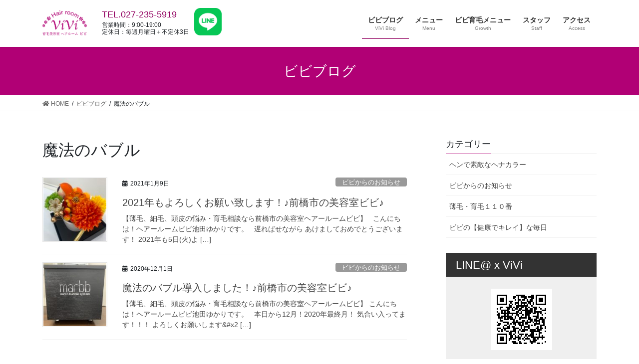

--- FILE ---
content_type: text/html; charset=UTF-8
request_url: https://hairroomvivi.com/tag/%E9%AD%94%E6%B3%95%E3%81%AE%E3%83%90%E3%83%96%E3%83%AB/
body_size: 8328
content:
<!DOCTYPE html>
<html lang="ja">
<head>
<meta charset="utf-8">
<meta http-equiv="X-UA-Compatible" content="IE=edge">
<meta name="viewport" content="width=device-width, initial-scale=1">
<title>魔法のバブル | 育毛美容室ヘアールームビビViVi｜群馬県前橋市｜頭皮と髪に優しすぎる美容室</title>
<meta name='robots' content='max-image-preview:large' />
<meta name="keywords" content="育毛,薄毛,細毛,群馬,前橋,美容室,ヘッドスパ,クレンジング,トリートメント" />
<link rel='dns-prefetch' href='//s.w.org' />
<link rel="alternate" type="application/rss+xml" title="育毛美容室ヘアールームビビViVi｜群馬県前橋市｜頭皮と髪に優しすぎる美容室 &raquo; フィード" href="https://hairroomvivi.com/feed/" />
<link rel="alternate" type="application/rss+xml" title="育毛美容室ヘアールームビビViVi｜群馬県前橋市｜頭皮と髪に優しすぎる美容室 &raquo; コメントフィード" href="https://hairroomvivi.com/comments/feed/" />
<link rel="alternate" type="application/rss+xml" title="育毛美容室ヘアールームビビViVi｜群馬県前橋市｜頭皮と髪に優しすぎる美容室 &raquo; 魔法のバブル タグのフィード" href="https://hairroomvivi.com/tag/%e9%ad%94%e6%b3%95%e3%81%ae%e3%83%90%e3%83%96%e3%83%ab/feed/" />
<meta name="description" content="魔法のバブル について 育毛美容室ヘアールームビビViVi｜群馬県前橋市｜頭皮と髪に優しすぎる美容室 髪が若返るスパ&amp;トリートメント。地肌が弱い方へ髪も頭皮も傷めないカラーパーマ。ヘッドスパ頭皮クレンジング。薄毛細毛抜け毛円形脱毛症に無痛副作用なしコスパ良しの本格育毛再生。ヘキサジーファクター無料カウンセリング。男性歓迎。" />		<script type="text/javascript">
			window._wpemojiSettings = {"baseUrl":"https:\/\/s.w.org\/images\/core\/emoji\/13.0.1\/72x72\/","ext":".png","svgUrl":"https:\/\/s.w.org\/images\/core\/emoji\/13.0.1\/svg\/","svgExt":".svg","source":{"concatemoji":"https:\/\/hairroomvivi.com\/wp-includes\/js\/wp-emoji-release.min.js?ver=5.7.14"}};
			!function(e,a,t){var n,r,o,i=a.createElement("canvas"),p=i.getContext&&i.getContext("2d");function s(e,t){var a=String.fromCharCode;p.clearRect(0,0,i.width,i.height),p.fillText(a.apply(this,e),0,0);e=i.toDataURL();return p.clearRect(0,0,i.width,i.height),p.fillText(a.apply(this,t),0,0),e===i.toDataURL()}function c(e){var t=a.createElement("script");t.src=e,t.defer=t.type="text/javascript",a.getElementsByTagName("head")[0].appendChild(t)}for(o=Array("flag","emoji"),t.supports={everything:!0,everythingExceptFlag:!0},r=0;r<o.length;r++)t.supports[o[r]]=function(e){if(!p||!p.fillText)return!1;switch(p.textBaseline="top",p.font="600 32px Arial",e){case"flag":return s([127987,65039,8205,9895,65039],[127987,65039,8203,9895,65039])?!1:!s([55356,56826,55356,56819],[55356,56826,8203,55356,56819])&&!s([55356,57332,56128,56423,56128,56418,56128,56421,56128,56430,56128,56423,56128,56447],[55356,57332,8203,56128,56423,8203,56128,56418,8203,56128,56421,8203,56128,56430,8203,56128,56423,8203,56128,56447]);case"emoji":return!s([55357,56424,8205,55356,57212],[55357,56424,8203,55356,57212])}return!1}(o[r]),t.supports.everything=t.supports.everything&&t.supports[o[r]],"flag"!==o[r]&&(t.supports.everythingExceptFlag=t.supports.everythingExceptFlag&&t.supports[o[r]]);t.supports.everythingExceptFlag=t.supports.everythingExceptFlag&&!t.supports.flag,t.DOMReady=!1,t.readyCallback=function(){t.DOMReady=!0},t.supports.everything||(n=function(){t.readyCallback()},a.addEventListener?(a.addEventListener("DOMContentLoaded",n,!1),e.addEventListener("load",n,!1)):(e.attachEvent("onload",n),a.attachEvent("onreadystatechange",function(){"complete"===a.readyState&&t.readyCallback()})),(n=t.source||{}).concatemoji?c(n.concatemoji):n.wpemoji&&n.twemoji&&(c(n.twemoji),c(n.wpemoji)))}(window,document,window._wpemojiSettings);
		</script>
		<style type="text/css">
img.wp-smiley,
img.emoji {
	display: inline !important;
	border: none !important;
	box-shadow: none !important;
	height: 1em !important;
	width: 1em !important;
	margin: 0 .07em !important;
	vertical-align: -0.1em !important;
	background: none !important;
	padding: 0 !important;
}
</style>
	<link rel='stylesheet' id='vkExUnit_common_style-css'  href='https://hairroomvivi.com/wp-content/plugins/vk-all-in-one-expansion-unit/assets/css/vkExUnit_style.css?ver=9.61.5.0' type='text/css' media='all' />
<style id='vkExUnit_common_style-inline-css' type='text/css'>
:root {--ver_page_top_button_url:url(https://hairroomvivi.com/wp-content/plugins/vk-all-in-one-expansion-unit/assets/images/to-top-btn-icon.svg);}@font-face {font-weight: normal;font-style: normal;font-family: "vk_sns";src: url("https://hairroomvivi.com/wp-content/plugins/vk-all-in-one-expansion-unit/inc/sns/icons/fonts/vk_sns.eot?-bq20cj");src: url("https://hairroomvivi.com/wp-content/plugins/vk-all-in-one-expansion-unit/inc/sns/icons/fonts/vk_sns.eot?#iefix-bq20cj") format("embedded-opentype"),url("https://hairroomvivi.com/wp-content/plugins/vk-all-in-one-expansion-unit/inc/sns/icons/fonts/vk_sns.woff?-bq20cj") format("woff"),url("https://hairroomvivi.com/wp-content/plugins/vk-all-in-one-expansion-unit/inc/sns/icons/fonts/vk_sns.ttf?-bq20cj") format("truetype"),url("https://hairroomvivi.com/wp-content/plugins/vk-all-in-one-expansion-unit/inc/sns/icons/fonts/vk_sns.svg?-bq20cj#vk_sns") format("svg");}
</style>
<link rel='stylesheet' id='wp-block-library-css'  href='https://hairroomvivi.com/wp-includes/css/dist/block-library/style.min.css?ver=5.7.14' type='text/css' media='all' />
<link rel='stylesheet' id='my_style.css-css'  href='https://hairroomvivi.com/wp-content/themes/lightning_child_sample/style.css?ver=20210606' type='text/css' media='all' />
<link rel='stylesheet' id='bootstrap-4-style-css'  href='https://hairroomvivi.com/wp-content/themes/lightning/_g2/library/bootstrap-4/css/bootstrap.min.css?ver=4.5.0' type='text/css' media='all' />
<link rel='stylesheet' id='lightning-common-style-css'  href='https://hairroomvivi.com/wp-content/themes/lightning/_g2/assets/css/common.css?ver=14.3.4' type='text/css' media='all' />
<style id='lightning-common-style-inline-css' type='text/css'>
/* vk-mobile-nav */:root {--vk-mobile-nav-menu-btn-bg-src: url("https://hairroomvivi.com/wp-content/themes/lightning/_g2/inc/vk-mobile-nav/package//images/vk-menu-btn-black.svg");--vk-mobile-nav-menu-btn-close-bg-src: url("https://hairroomvivi.com/wp-content/themes/lightning/_g2/inc/vk-mobile-nav/package//images/vk-menu-close-black.svg");--vk-menu-acc-icon-open-black-bg-src: url("https://hairroomvivi.com/wp-content/themes/lightning/_g2/inc/vk-mobile-nav/package//images/vk-menu-acc-icon-open-black.svg");--vk-menu-acc-icon-open-white-bg-src: url("https://hairroomvivi.com/wp-content/themes/lightning/_g2/inc/vk-mobile-nav/package//images/vk-menu-acc-icon-open-white.svg");--vk-menu-acc-icon-close-black-bg-src: url("https://hairroomvivi.com/wp-content/themes/lightning/_g2/inc/vk-mobile-nav/package//images/vk-menu-close-black.svg");--vk-menu-acc-icon-close-white-bg-src: url("https://hairroomvivi.com/wp-content/themes/lightning/_g2/inc/vk-mobile-nav/package//images/vk-menu-close-white.svg");}
</style>
<link rel='stylesheet' id='lightning-design-style-css'  href='https://hairroomvivi.com/wp-content/themes/lightning/_g2/design-skin/origin2/css/style.css?ver=14.3.4' type='text/css' media='all' />
<style id='lightning-design-style-inline-css' type='text/css'>
:root {--color-key:#b10075;--color-key-dark:#910060;}
/* ltg common custom */:root {--vk-menu-acc-btn-border-color:#333;--vk-color-primary:#b10075;--vk-color-primary-dark:#910060;--color-key:#b10075;--color-key-dark:#910060;}.veu_color_txt_key { color:#910060 ; }.veu_color_bg_key { background-color:#910060 ; }.veu_color_border_key { border-color:#910060 ; }.btn-default { border-color:#b10075;color:#b10075;}.btn-default:focus,.btn-default:hover { border-color:#b10075;background-color: #b10075; }.wp-block-search__button,.btn-primary { background-color:#b10075;border-color:#910060; }.wp-block-search__button:focus,.wp-block-search__button:hover,.btn-primary:not(:disabled):not(.disabled):active,.btn-primary:focus,.btn-primary:hover { background-color:#910060;border-color:#b10075; }.btn-outline-primary { color : #b10075 ; border-color:#b10075; }.btn-outline-primary:not(:disabled):not(.disabled):active,.btn-outline-primary:focus,.btn-outline-primary:hover { color : #fff; background-color:#b10075;border-color:#910060; }a { color:#337ab7; }
.tagcloud a:before { font-family: "Font Awesome 5 Free";content: "\f02b";font-weight: bold; }
.media .media-body .media-heading a:hover { color:#b10075; }@media (min-width: 768px){.gMenu > li:before,.gMenu > li.menu-item-has-children::after { border-bottom-color:#910060 }.gMenu li li { background-color:#910060 }.gMenu li li a:hover { background-color:#b10075; }} /* @media (min-width: 768px) */.page-header { background-color:#b10075; }h2,.mainSection-title { border-top-color:#b10075; }h3:after,.subSection-title:after { border-bottom-color:#b10075; }ul.page-numbers li span.page-numbers.current,.page-link dl .post-page-numbers.current { background-color:#b10075; }.pager li > a { border-color:#b10075;color:#b10075;}.pager li > a:hover { background-color:#b10075;color:#fff;}.siteFooter { border-top-color:#b10075; }dt { border-left-color:#b10075; }:root {--g_nav_main_acc_icon_open_url:url(https://hairroomvivi.com/wp-content/themes/lightning/_g2/inc/vk-mobile-nav/package/images/vk-menu-acc-icon-open-black.svg);--g_nav_main_acc_icon_close_url: url(https://hairroomvivi.com/wp-content/themes/lightning/_g2/inc/vk-mobile-nav/package/images/vk-menu-close-black.svg);--g_nav_sub_acc_icon_open_url: url(https://hairroomvivi.com/wp-content/themes/lightning/_g2/inc/vk-mobile-nav/package/images/vk-menu-acc-icon-open-white.svg);--g_nav_sub_acc_icon_close_url: url(https://hairroomvivi.com/wp-content/themes/lightning/_g2/inc/vk-mobile-nav/package/images/vk-menu-close-white.svg);}
</style>
<link rel='stylesheet' id='lightning-theme-style-css'  href='https://hairroomvivi.com/wp-content/themes/lightning_child_sample/style.css?ver=14.3.4' type='text/css' media='all' />
<link rel='stylesheet' id='vk-font-awesome-css'  href='https://hairroomvivi.com/wp-content/themes/lightning/inc/font-awesome/package/versions/5/css/all.min.css?ver=5.13.0' type='text/css' media='all' />
<link rel='stylesheet' id='slb_core-css'  href='https://hairroomvivi.com/wp-content/plugins/simple-lightbox/client/css/app.css?ver=2.8.1' type='text/css' media='all' />
<script type='text/javascript' src='https://hairroomvivi.com/wp-includes/js/jquery/jquery.min.js?ver=3.5.1' id='jquery-core-js'></script>
<script type='text/javascript' src='https://hairroomvivi.com/wp-includes/js/jquery/jquery-migrate.min.js?ver=3.3.2' id='jquery-migrate-js'></script>
<link rel="https://api.w.org/" href="https://hairroomvivi.com/wp-json/" /><link rel="alternate" type="application/json" href="https://hairroomvivi.com/wp-json/wp/v2/tags/1456" /><link rel="EditURI" type="application/rsd+xml" title="RSD" href="https://hairroomvivi.com/xmlrpc.php?rsd" />
<link rel="wlwmanifest" type="application/wlwmanifest+xml" href="https://hairroomvivi.com/wp-includes/wlwmanifest.xml" /> 
<meta name="generator" content="WordPress 5.7.14" />
<style id="lightning-color-custom-for-plugins" type="text/css">/* ltg theme common */.color_key_bg,.color_key_bg_hover:hover{background-color: #b10075;}.color_key_txt,.color_key_txt_hover:hover{color: #b10075;}.color_key_border,.color_key_border_hover:hover{border-color: #b10075;}.color_key_dark_bg,.color_key_dark_bg_hover:hover{background-color: #910060;}.color_key_dark_txt,.color_key_dark_txt_hover:hover{color: #910060;}.color_key_dark_border,.color_key_dark_border_hover:hover{border-color: #910060;}</style><!-- [ VK All in One Expansion Unit OGP ] -->
<meta property="og:site_name" content="育毛美容室ヘアールームビビViVi｜群馬県前橋市｜頭皮と髪に優しすぎる美容室" />
<meta property="og:url" content="https://hairroomvivi.com/2021%e5%b9%b4%e3%82%82%e3%82%88%e3%82%8d%e3%81%97%e3%81%8f%e3%81%8a%e9%a1%98%e3%81%84%e8%87%b4%e3%81%97%e3%81%be%e3%81%99%ef%bc%81%e2%99%aa%e5%89%8d%e6%a9%8b%e5%b8%82%e3%81%ae%e7%be%8e%e5%ae%b9/" />
<meta property="og:title" content="2021年もよろしくお願い致します！♪前橋市の美容室ビビ♪ | 育毛美容室ヘアールームビビViVi｜群馬県前橋市｜頭皮と髪に優しすぎる美容室" />
<meta property="og:description" content="魔法のバブル について 育毛美容室ヘアールームビビViVi｜群馬県前橋市｜頭皮と髪に優しすぎる美容室 髪が若返るスパ&amp;トリートメント。地肌が弱い方へ髪も頭皮も傷めないカラーパーマ。ヘッドスパ頭皮クレンジング。薄毛細毛抜け毛円形脱毛症に無痛副作用なしコスパ良しの本格育毛再生。ヘキサジーファクター無料カウンセリング。男性歓迎。" />
<meta property="og:type" content="article" />
<!-- [ / VK All in One Expansion Unit OGP ] -->
<!-- [ VK All in One Expansion Unit twitter card ] -->
<meta name="twitter:card" content="summary_large_image">
<meta name="twitter:description" content="魔法のバブル について 育毛美容室ヘアールームビビViVi｜群馬県前橋市｜頭皮と髪に優しすぎる美容室 髪が若返るスパ&amp;トリートメント。地肌が弱い方へ髪も頭皮も傷めないカラーパーマ。ヘッドスパ頭皮クレンジング。薄毛細毛抜け毛円形脱毛症に無痛副作用なしコスパ良しの本格育毛再生。ヘキサジーファクター無料カウンセリング。男性歓迎。">
<meta name="twitter:title" content="2021年もよろしくお願い致します！♪前橋市の美容室ビビ♪ | 育毛美容室ヘアールームビビViVi｜群馬県前橋市｜頭皮と髪に優しすぎる美容室">
<meta name="twitter:url" content="https://hairroomvivi.com/2021%e5%b9%b4%e3%82%82%e3%82%88%e3%82%8d%e3%81%97%e3%81%8f%e3%81%8a%e9%a1%98%e3%81%84%e8%87%b4%e3%81%97%e3%81%be%e3%81%99%ef%bc%81%e2%99%aa%e5%89%8d%e6%a9%8b%e5%b8%82%e3%81%ae%e7%be%8e%e5%ae%b9/">
	<meta name="twitter:domain" content="hairroomvivi.com">
	<meta name="twitter:site" content="@0818yukarin">
	<!-- [ / VK All in One Expansion Unit twitter card ] -->
	<link rel="icon" href="https://hairroomvivi.com/wp-content/uploads/2018/05/cropped-vivi_512-1-32x32.png" sizes="32x32" />
<link rel="icon" href="https://hairroomvivi.com/wp-content/uploads/2018/05/cropped-vivi_512-1-192x192.png" sizes="192x192" />
<link rel="apple-touch-icon" href="https://hairroomvivi.com/wp-content/uploads/2018/05/cropped-vivi_512-1-180x180.png" />
<meta name="msapplication-TileImage" content="https://hairroomvivi.com/wp-content/uploads/2018/05/cropped-vivi_512-1-270x270.png" />
			<script>
			(function(i,s,o,g,r,a,m){i['GoogleAnalyticsObject']=r;i[r]=i[r]||function(){
			(i[r].q=i[r].q||[]).push(arguments)},i[r].l=1*new Date();a=s.createElement(o),
			m=s.getElementsByTagName(o)[0];a.async=1;a.src=g;m.parentNode.insertBefore(a,m)
			})(window,document,'script','//www.google-analytics.com/analytics.js','ga');

			ga('create', 'UA-121086790-1', 'hairroomvivi.com');
			ga('send', 'pageview');
			</script>
			
</head>
<body class="archive tag tag-1456 post-type-post sidebar-fix sidebar-fix-priority-top bootstrap4 device-pc fa_v5_css">
<a class="skip-link screen-reader-text" href="#main">コンテンツへスキップ</a>
<a class="skip-link screen-reader-text" href="#main">ナビゲーションに移動</a>
    
<!-- 20200604 yoshida -->
<p class="gnav_text">サイトナビ</p>
<!-- /20200604 yoshida -->
    
<header class="siteHeader">
		<div class="container siteHeadContainer">
		<div class="navbar-header">
						<p class="navbar-brand siteHeader_logo">
			<a href="https://hairroomvivi.com/">
				<span><img src="https://hairroomvivi.com/wp-content/uploads/2021/05/logo_2021.png" alt="育毛美容室ヘアールームビビViVi｜群馬県前橋市｜頭皮と髪に優しすぎる美容室" /></span>
			</a>
			</p>
								</div>

		<div id="gMenu_outer" class="gMenu_outer"><nav class="menu-gnav-container"><ul id="menu-gnav" class="menu gMenu vk-menu-acc"><li id="menu-item-20" class="menu-item menu-item-type-post_type menu-item-object-page current_page_parent current-menu-ancestor"><a href="https://hairroomvivi.com/blog/"><strong class="gMenu_name">ビビブログ</strong><span class="gMenu_description">ViVi Blog</span></a></li>
<li id="menu-item-105" class="menu-item menu-item-type-post_type menu-item-object-page"><a href="https://hairroomvivi.com/menu/"><strong class="gMenu_name">メニュー</strong><span class="gMenu_description">Menu</span></a></li>
<li id="menu-item-6838" class="menu-item menu-item-type-post_type menu-item-object-page menu-item-has-children"><a href="https://hairroomvivi.com/vivi-hairgrowth/"><strong class="gMenu_name">ビビ育毛メニュー</strong><span class="gMenu_description">Growth</span></a>
<ul class="sub-menu">
	<li id="menu-item-6866" class="menu-item menu-item-type-custom menu-item-object-custom"><a href="https://hairroomvivi.com/vivi-hairgrowth/#menu">育毛メニュー</a></li>
	<li id="menu-item-6865" class="menu-item menu-item-type-custom menu-item-object-custom"><a href="https://hairroomvivi.com/vivi-hairgrowth/#flow">施術の流れ</a></li>
	<li id="menu-item-6867" class="menu-item menu-item-type-custom menu-item-object-custom"><a href="https://hairroomvivi.com/vivi-hairgrowth/#faq">育毛よくある質問　Q&#038;A</a></li>
	<li id="menu-item-3756" class="menu-item menu-item-type-post_type menu-item-object-page"><a href="https://hairroomvivi.com/?page_id=3675">お客様のよろこびの声</a></li>
	<li id="menu-item-3757" class="menu-item menu-item-type-post_type menu-item-object-page"><a href="https://hairroomvivi.com/vivi-hairgrowth/counseling/">無料カウンセリング オーダーフォーム</a></li>
</ul>
</li>
<li id="menu-item-21" class="menu-item menu-item-type-post_type menu-item-object-page menu-item-has-children"><a href="https://hairroomvivi.com/staff/"><strong class="gMenu_name">スタッフ</strong><span class="gMenu_description">Staff</span></a>
<ul class="sub-menu">
	<li id="menu-item-3661" class="menu-item menu-item-type-post_type menu-item-object-page"><a href="https://hairroomvivi.com/staff/concept/">ごあいさつ</a></li>
</ul>
</li>
<li id="menu-item-12" class="menu-item menu-item-type-post_type menu-item-object-page"><a href="https://hairroomvivi.com/access/"><strong class="gMenu_name">アクセス</strong><span class="gMenu_description">Access</span></a></li>
</ul></nav></div>        
        <!-- 20200604 yoshida -->
		<div class="header_contact">
			<div class="header_tel">
			<p class="veu_color_txt_key"><a href="tel:0272355919">TEL.027-235-5919</a></p>
			<p>営業時間：9:00-19:00</p>
			<p>定休日：毎週月曜日＋不定休3日</p>
			</div><!--/.header_tel-->
			<a href="https://line.me/R/ti/p/%40vbv7138i" target="_blank"><img src="https://hairroomvivi.com/wp-content/uploads/2021/06/LINE_Brand_icon.png" class="header_line"></a>
        </div>
		<!-- /20200604 yoshida -->

	</div>
	</header>

<div class="section page-header"><div class="container"><div class="row"><div class="col-md-12">
<div class="page-header_pageTitle">
ビビブログ</div>
</div></div></div></div><!-- [ /.page-header ] -->


<!-- [ .breadSection ] --><div class="section breadSection"><div class="container"><div class="row"><ol class="breadcrumb" itemtype="http://schema.org/BreadcrumbList"><li id="panHome" itemprop="itemListElement" itemscope itemtype="http://schema.org/ListItem"><a itemprop="item" href="https://hairroomvivi.com/"><span itemprop="name"><i class="fa fa-home"></i> HOME</span></a></li><li itemprop="itemListElement" itemscope itemtype="http://schema.org/ListItem"><a itemprop="item" href="https://hairroomvivi.com/blog/"><span itemprop="name">ビビブログ</span></a></li><li><span>魔法のバブル</span></li></ol></div></div></div><!-- [ /.breadSection ] -->

<div class="section siteContent">
<div class="container">
<div class="row">
<div class="col mainSection mainSection-col-two baseSection vk_posts-mainSection" id="main" role="main">

	<header class="archive-header"><h1 class="archive-header_title">魔法のバブル</h1></header>
<div class="postList">


	
		<article class="media">
<div id="post-6257" class="post-6257 post type-post status-publish format-standard has-post-thumbnail hentry category-9 tag-34 tag-46 tag-52 tag-53 tag-120 tag-137 tag-146 tag-147 tag-241 tag-787 tag-990 tag-1322 tag-1451 tag-marbb tag-1455 tag-1456">
		<div class="media-left postList_thumbnail">
		<a href="https://hairroomvivi.com/2021%e5%b9%b4%e3%82%82%e3%82%88%e3%82%8d%e3%81%97%e3%81%8f%e3%81%8a%e9%a1%98%e3%81%84%e8%87%b4%e3%81%97%e3%81%be%e3%81%99%ef%bc%81%e2%99%aa%e5%89%8d%e6%a9%8b%e5%b8%82%e3%81%ae%e7%be%8e%e5%ae%b9/">
		<img width="150" height="150" src="https://hairroomvivi.com/wp-content/uploads/2021/01/107BD2A2-124E-4133-97BC-41550D426C68-150x150.jpeg" class="media-object wp-post-image" alt="" loading="lazy" />		</a>
	</div>
		<div class="media-body">
		<div class="entry-meta">


<span class="published entry-meta_items">2021年1月9日</span>

<span class="entry-meta_items entry-meta_updated">/ 最終更新日時 : <span class="updated">2021年1月9日</span></span>


	
	<span class="vcard author entry-meta_items entry-meta_items_author"><span class="fn">hair_room_vivi</span></span>



<span class="entry-meta_items entry-meta_items_term"><a href="https://hairroomvivi.com/category/%e3%83%93%e3%83%93%e3%81%8b%e3%82%89%e3%81%ae%e3%81%8a%e7%9f%a5%e3%82%89%e3%81%9b/" class="btn btn-xs btn-primary entry-meta_items_term_button" style="background-color:#999999;border:none;">ビビからのお知らせ</a></span>
</div>
		<h1 class="media-heading entry-title"><a href="https://hairroomvivi.com/2021%e5%b9%b4%e3%82%82%e3%82%88%e3%82%8d%e3%81%97%e3%81%8f%e3%81%8a%e9%a1%98%e3%81%84%e8%87%b4%e3%81%97%e3%81%be%e3%81%99%ef%bc%81%e2%99%aa%e5%89%8d%e6%a9%8b%e5%b8%82%e3%81%ae%e7%be%8e%e5%ae%b9/">2021年もよろしくお願い致します！♪前橋市の美容室ビビ♪</a></h1>
		<a href="https://hairroomvivi.com/2021%e5%b9%b4%e3%82%82%e3%82%88%e3%82%8d%e3%81%97%e3%81%8f%e3%81%8a%e9%a1%98%e3%81%84%e8%87%b4%e3%81%97%e3%81%be%e3%81%99%ef%bc%81%e2%99%aa%e5%89%8d%e6%a9%8b%e5%b8%82%e3%81%ae%e7%be%8e%e5%ae%b9/" class="media-body_excerpt"><p>【薄毛、細毛、頭皮の悩み・育毛相談なら前橋市の美容室ヘアールームビビ】 &nbsp; こんにちは！ヘアールームビビ池田ゆかりです。 &nbsp; 遅ればせながら あけましておめでとうございます！ 2021年も5日(火)よ [&hellip;]</p>
</a>
	</div>
</div>
</article>
<article class="media">
<div id="post-6213" class="post-6213 post type-post status-publish format-standard has-post-thumbnail hentry category-9 category-513 category-6 tag-14 tag-53 tag-558 tag-589 tag-1451 tag-1452 tag-1453 tag-marbb tag-1455 tag-1456 tag-1457 tag-1458">
		<div class="media-left postList_thumbnail">
		<a href="https://hairroomvivi.com/%e9%ad%94%e6%b3%95%e3%81%ae%e3%83%90%e3%83%96%e3%83%ab%e5%b0%8e%e5%85%a5%e3%81%97%e3%81%be%e3%81%97%e3%81%9f%ef%bc%81%e2%99%aa%e5%89%8d%e6%a9%8b%e5%b8%82%e3%81%ae%e7%be%8e%e5%ae%b9%e5%ae%a4%e3%83%93/">
		<img width="150" height="150" src="https://hairroomvivi.com/wp-content/uploads/2020/12/A8595718-26CC-4CD2-B83B-D41E16AE1047-150x150.jpeg" class="media-object wp-post-image" alt="" loading="lazy" />		</a>
	</div>
		<div class="media-body">
		<div class="entry-meta">


<span class="published entry-meta_items">2020年12月1日</span>

<span class="entry-meta_items entry-meta_updated">/ 最終更新日時 : <span class="updated">2021年3月16日</span></span>


	
	<span class="vcard author entry-meta_items entry-meta_items_author"><span class="fn">hair_room_vivi</span></span>



<span class="entry-meta_items entry-meta_items_term"><a href="https://hairroomvivi.com/category/%e3%83%93%e3%83%93%e3%81%8b%e3%82%89%e3%81%ae%e3%81%8a%e7%9f%a5%e3%82%89%e3%81%9b/" class="btn btn-xs btn-primary entry-meta_items_term_button" style="background-color:#999999;border:none;">ビビからのお知らせ</a></span>
</div>
		<h1 class="media-heading entry-title"><a href="https://hairroomvivi.com/%e9%ad%94%e6%b3%95%e3%81%ae%e3%83%90%e3%83%96%e3%83%ab%e5%b0%8e%e5%85%a5%e3%81%97%e3%81%be%e3%81%97%e3%81%9f%ef%bc%81%e2%99%aa%e5%89%8d%e6%a9%8b%e5%b8%82%e3%81%ae%e7%be%8e%e5%ae%b9%e5%ae%a4%e3%83%93/">魔法のバブル導入しました！♪前橋市の美容室ビビ♪</a></h1>
		<a href="https://hairroomvivi.com/%e9%ad%94%e6%b3%95%e3%81%ae%e3%83%90%e3%83%96%e3%83%ab%e5%b0%8e%e5%85%a5%e3%81%97%e3%81%be%e3%81%97%e3%81%9f%ef%bc%81%e2%99%aa%e5%89%8d%e6%a9%8b%e5%b8%82%e3%81%ae%e7%be%8e%e5%ae%b9%e5%ae%a4%e3%83%93/" class="media-body_excerpt"><p>【薄毛、細毛、頭皮の悩み・育毛相談なら前橋市の美容室ヘアールームビビ】 こんにちは！ヘアールームビビ池田ゆかりです。 &nbsp; 本日から12月！2020年最終月！ 気合い入ってます！！！ よろしくお願いします&#038;#x2 [&hellip;]</p>
</a>
	</div>
</div>
</article>

	
	
	
</div><!-- [ /.postList ] -->

</div><!-- [ /.mainSection ] -->

	<div class="col subSection sideSection sideSection-col-two baseSection">
				<aside class="widget widget_categories" id="categories-3"><h1 class="widget-title subSection-title">カテゴリー</h1>
			<ul>
					<li class="cat-item cat-item-1508"><a href="https://hairroomvivi.com/category/%e3%83%98%e3%83%b3%e3%81%a7%e7%b4%a0%e6%95%b5%e3%81%aa%e3%83%98%e3%83%8a%e3%82%ab%e3%83%a9%e3%83%bc/">ヘンで素敵なヘナカラー</a>
</li>
	<li class="cat-item cat-item-9"><a href="https://hairroomvivi.com/category/%e3%83%93%e3%83%93%e3%81%8b%e3%82%89%e3%81%ae%e3%81%8a%e7%9f%a5%e3%82%89%e3%81%9b/">ビビからのお知らせ</a>
</li>
	<li class="cat-item cat-item-513"><a href="https://hairroomvivi.com/category/%e8%96%84%e6%af%9b%e3%83%bb%e8%82%b2%e6%af%9b%ef%bc%91%ef%bc%91%ef%bc%90%e7%95%aa/">薄毛・育毛１１０番</a>
</li>
	<li class="cat-item cat-item-6"><a href="https://hairroomvivi.com/category/%e3%83%93%e3%83%93%e3%81%ae%e3%80%90%e5%81%a5%e5%ba%b7%e3%81%a7%e3%82%ad%e3%83%ac%e3%82%a4%e3%80%91%e3%81%aa%e6%af%8e%e6%97%a5/">ビビの【健康でキレイ】な毎日</a>
</li>
			</ul>

			</aside><aside class="widget widget_vkexunit_cta" id="vkexunit_cta-3"><section class="veu_cta" id="veu_cta-3762"><h1 class="cta_title">LINE@ x ViVi</h1><div class="cta_body"><div class="cta_body_image cta_body_image_center"><a href="https://line.me/R/ti/p/%40vbv7138i" target="_blank"><img width="123" height="123" src="https://hairroomvivi.com/wp-content/uploads/2018/05/qr20180521175959622.png" class="attachment-large size-large" alt="" loading="lazy" /></a></div><div class="cta_body_txt image_exist"></div><div class="cta_body_link"><a href="https://line.me/R/ti/p/%40vbv7138i" class="btn btn-primary btn-block btn-lg" target="_blank">LINEでご予約！</a></div></div><!-- [ /.vkExUnit_cta_body ] --></section></aside>			</div><!-- [ /.subSection ] -->


</div><!-- [ /.row ] -->
</div><!-- [ /.container ] -->
</div><!-- [ /.siteContent ] -->


<footer class="section siteFooter">
    <div class="footerMenu">
       <div class="container">
            <nav class="menu-gnav-container"><ul id="menu-gnav-1" class="menu nav"><li id="menu-item-20" class="menu-item menu-item-type-post_type menu-item-object-page current_page_parent menu-item-20 current-menu-ancestor"><a href="https://hairroomvivi.com/blog/">ビビブログ</a></li>
<li id="menu-item-105" class="menu-item menu-item-type-post_type menu-item-object-page menu-item-105"><a href="https://hairroomvivi.com/menu/">メニュー</a></li>
<li id="menu-item-6838" class="menu-item menu-item-type-post_type menu-item-object-page menu-item-has-children menu-item-6838"><a href="https://hairroomvivi.com/vivi-hairgrowth/">ビビ育毛メニュー</a></li>
<li id="menu-item-21" class="menu-item menu-item-type-post_type menu-item-object-page menu-item-has-children menu-item-21"><a href="https://hairroomvivi.com/staff/">スタッフ</a></li>
<li id="menu-item-12" class="menu-item menu-item-type-post_type menu-item-object-page menu-item-12"><a href="https://hairroomvivi.com/access/">アクセス</a></li>
</ul></nav>        </div>
    </div>
    <div class="container sectionBox">
        <div class="row ">
            <div class="col-md-4"></div><div class="col-md-4"></div><div class="col-md-4"></div>        </div>
    </div>
    <div class="container sectionBox copySection text-center">
		<p>Copyright &copy; 2016-2026 Hair room ViVi All Rights Reserved.</p>
    </div>
</footer>
<a href="#top" id="page_top" class="page_top_btn">PAGE TOP</a><div id="vk-mobile-nav-menu-btn" class="vk-mobile-nav-menu-btn">MENU</div><div class="vk-mobile-nav vk-mobile-nav-drop-in" id="vk-mobile-nav"><nav class="vk-mobile-nav-menu-outer" role="navigation"><ul id="menu-gnav-2" class="vk-menu-acc menu"><li class="menu-item menu-item-type-post_type menu-item-object-page current_page_parent menu-item-20 current-menu-ancestor"><a href="https://hairroomvivi.com/blog/">ビビブログ</a></li>
<li class="menu-item menu-item-type-post_type menu-item-object-page menu-item-105"><a href="https://hairroomvivi.com/menu/">メニュー</a></li>
<li class="menu-item menu-item-type-post_type menu-item-object-page menu-item-has-children menu-item-6838"><a href="https://hairroomvivi.com/vivi-hairgrowth/">ビビ育毛メニュー</a>
<ul class="sub-menu">
	<li id="menu-item-6866" class="menu-item menu-item-type-custom menu-item-object-custom menu-item-6866"><a href="https://hairroomvivi.com/vivi-hairgrowth/#menu">育毛メニュー</a></li>
	<li id="menu-item-6865" class="menu-item menu-item-type-custom menu-item-object-custom menu-item-6865"><a href="https://hairroomvivi.com/vivi-hairgrowth/#flow">施術の流れ</a></li>
	<li id="menu-item-6867" class="menu-item menu-item-type-custom menu-item-object-custom menu-item-6867"><a href="https://hairroomvivi.com/vivi-hairgrowth/#faq">育毛よくある質問　Q&#038;A</a></li>
	<li id="menu-item-3756" class="menu-item menu-item-type-post_type menu-item-object-page menu-item-3756"><a href="https://hairroomvivi.com/?page_id=3675">お客様のよろこびの声</a></li>
	<li id="menu-item-3757" class="menu-item menu-item-type-post_type menu-item-object-page menu-item-3757"><a href="https://hairroomvivi.com/vivi-hairgrowth/counseling/">無料カウンセリング オーダーフォーム</a></li>
</ul>
</li>
<li class="menu-item menu-item-type-post_type menu-item-object-page menu-item-has-children menu-item-21"><a href="https://hairroomvivi.com/staff/">スタッフ</a>
<ul class="sub-menu">
	<li id="menu-item-3661" class="menu-item menu-item-type-post_type menu-item-object-page menu-item-3661"><a href="https://hairroomvivi.com/staff/concept/">ごあいさつ</a></li>
</ul>
</li>
<li class="menu-item menu-item-type-post_type menu-item-object-page menu-item-12"><a href="https://hairroomvivi.com/access/">アクセス</a></li>
</ul></nav></div><script type='text/javascript' id='vkExUnit_master-js-js-extra'>
/* <![CDATA[ */
var vkExOpt = {"ajax_url":"https:\/\/hairroomvivi.com\/wp-admin\/admin-ajax.php","hatena_entry":"https:\/\/hairroomvivi.com\/wp-json\/vk_ex_unit\/v1\/hatena_entry\/","facebook_entry":"https:\/\/hairroomvivi.com\/wp-json\/vk_ex_unit\/v1\/facebook_entry\/","facebook_count_enable":"","entry_count":"1","entry_from_post":"","enable_smooth_scroll":"1"};
/* ]]> */
</script>
<script type='text/javascript' src='https://hairroomvivi.com/wp-content/plugins/vk-all-in-one-expansion-unit/assets/js/all.min.js?ver=9.61.5.0' id='vkExUnit_master-js-js'></script>
<script type='text/javascript' id='lightning-js-js-extra'>
/* <![CDATA[ */
var lightningOpt = {"header_scrool":"1"};
/* ]]> */
</script>
<script type='text/javascript' src='https://hairroomvivi.com/wp-content/themes/lightning/_g2/assets/js/lightning.min.js?ver=14.3.4' id='lightning-js-js'></script>
<script type='text/javascript' src='https://hairroomvivi.com/wp-content/themes/lightning/_g2/library/bootstrap-4/js/bootstrap.min.js?ver=4.5.0' id='bootstrap-4-js-js'></script>
<script type='text/javascript' src='https://hairroomvivi.com/wp-includes/js/wp-embed.min.js?ver=5.7.14' id='wp-embed-js'></script>
<script type="text/javascript" id="slb_context">/* <![CDATA[ */if ( !!window.jQuery ) {(function($){$(document).ready(function(){if ( !!window.SLB ) { {$.extend(SLB, {"context":["public","user_guest"]});} }})})(jQuery);}/* ]]> */</script>
</body>
</html>


--- FILE ---
content_type: text/plain
request_url: https://www.google-analytics.com/j/collect?v=1&_v=j102&a=505559059&t=pageview&_s=1&dl=https%3A%2F%2Fhairroomvivi.com%2Ftag%2F%25E9%25AD%2594%25E6%25B3%2595%25E3%2581%25AE%25E3%2583%2590%25E3%2583%2596%25E3%2583%25AB%2F&ul=en-us%40posix&dt=%E9%AD%94%E6%B3%95%E3%81%AE%E3%83%90%E3%83%96%E3%83%AB%20%7C%20%E8%82%B2%E6%AF%9B%E7%BE%8E%E5%AE%B9%E5%AE%A4%E3%83%98%E3%82%A2%E3%83%BC%E3%83%AB%E3%83%BC%E3%83%A0%E3%83%93%E3%83%93ViVi%EF%BD%9C%E7%BE%A4%E9%A6%AC%E7%9C%8C%E5%89%8D%E6%A9%8B%E5%B8%82%EF%BD%9C%E9%A0%AD%E7%9A%AE%E3%81%A8%E9%AB%AA%E3%81%AB%E5%84%AA%E3%81%97%E3%81%99%E3%81%8E%E3%82%8B%E7%BE%8E%E5%AE%B9%E5%AE%A4&sr=1280x720&vp=1280x720&_u=IEBAAAABAAAAACAAI~&jid=113080646&gjid=862696024&cid=617907242.1768726054&tid=UA-121086790-1&_gid=864682583.1768726054&_r=1&_slc=1&z=1914339465
body_size: -450
content:
2,cG-B2DRC621SH